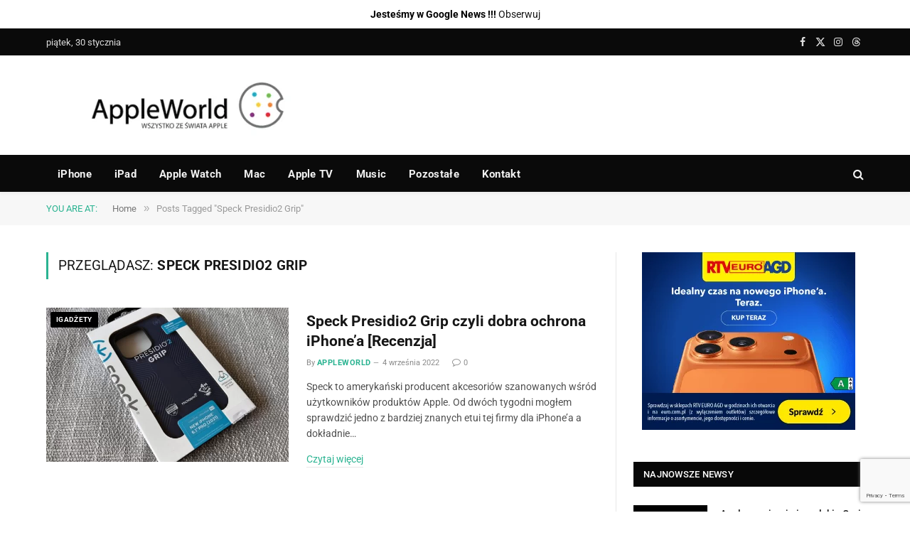

--- FILE ---
content_type: text/html; charset=utf-8
request_url: https://www.google.com/recaptcha/api2/anchor?ar=1&k=6LeSm8gZAAAAAKUb-gu1nKP9VLmloPf_M7-1g475&co=aHR0cHM6Ly9hcHBsZXdvcmxkLnBsOjQ0Mw..&hl=en&v=N67nZn4AqZkNcbeMu4prBgzg&size=invisible&anchor-ms=20000&execute-ms=30000&cb=dv0mbckk2246
body_size: 48869
content:
<!DOCTYPE HTML><html dir="ltr" lang="en"><head><meta http-equiv="Content-Type" content="text/html; charset=UTF-8">
<meta http-equiv="X-UA-Compatible" content="IE=edge">
<title>reCAPTCHA</title>
<style type="text/css">
/* cyrillic-ext */
@font-face {
  font-family: 'Roboto';
  font-style: normal;
  font-weight: 400;
  font-stretch: 100%;
  src: url(//fonts.gstatic.com/s/roboto/v48/KFO7CnqEu92Fr1ME7kSn66aGLdTylUAMa3GUBHMdazTgWw.woff2) format('woff2');
  unicode-range: U+0460-052F, U+1C80-1C8A, U+20B4, U+2DE0-2DFF, U+A640-A69F, U+FE2E-FE2F;
}
/* cyrillic */
@font-face {
  font-family: 'Roboto';
  font-style: normal;
  font-weight: 400;
  font-stretch: 100%;
  src: url(//fonts.gstatic.com/s/roboto/v48/KFO7CnqEu92Fr1ME7kSn66aGLdTylUAMa3iUBHMdazTgWw.woff2) format('woff2');
  unicode-range: U+0301, U+0400-045F, U+0490-0491, U+04B0-04B1, U+2116;
}
/* greek-ext */
@font-face {
  font-family: 'Roboto';
  font-style: normal;
  font-weight: 400;
  font-stretch: 100%;
  src: url(//fonts.gstatic.com/s/roboto/v48/KFO7CnqEu92Fr1ME7kSn66aGLdTylUAMa3CUBHMdazTgWw.woff2) format('woff2');
  unicode-range: U+1F00-1FFF;
}
/* greek */
@font-face {
  font-family: 'Roboto';
  font-style: normal;
  font-weight: 400;
  font-stretch: 100%;
  src: url(//fonts.gstatic.com/s/roboto/v48/KFO7CnqEu92Fr1ME7kSn66aGLdTylUAMa3-UBHMdazTgWw.woff2) format('woff2');
  unicode-range: U+0370-0377, U+037A-037F, U+0384-038A, U+038C, U+038E-03A1, U+03A3-03FF;
}
/* math */
@font-face {
  font-family: 'Roboto';
  font-style: normal;
  font-weight: 400;
  font-stretch: 100%;
  src: url(//fonts.gstatic.com/s/roboto/v48/KFO7CnqEu92Fr1ME7kSn66aGLdTylUAMawCUBHMdazTgWw.woff2) format('woff2');
  unicode-range: U+0302-0303, U+0305, U+0307-0308, U+0310, U+0312, U+0315, U+031A, U+0326-0327, U+032C, U+032F-0330, U+0332-0333, U+0338, U+033A, U+0346, U+034D, U+0391-03A1, U+03A3-03A9, U+03B1-03C9, U+03D1, U+03D5-03D6, U+03F0-03F1, U+03F4-03F5, U+2016-2017, U+2034-2038, U+203C, U+2040, U+2043, U+2047, U+2050, U+2057, U+205F, U+2070-2071, U+2074-208E, U+2090-209C, U+20D0-20DC, U+20E1, U+20E5-20EF, U+2100-2112, U+2114-2115, U+2117-2121, U+2123-214F, U+2190, U+2192, U+2194-21AE, U+21B0-21E5, U+21F1-21F2, U+21F4-2211, U+2213-2214, U+2216-22FF, U+2308-230B, U+2310, U+2319, U+231C-2321, U+2336-237A, U+237C, U+2395, U+239B-23B7, U+23D0, U+23DC-23E1, U+2474-2475, U+25AF, U+25B3, U+25B7, U+25BD, U+25C1, U+25CA, U+25CC, U+25FB, U+266D-266F, U+27C0-27FF, U+2900-2AFF, U+2B0E-2B11, U+2B30-2B4C, U+2BFE, U+3030, U+FF5B, U+FF5D, U+1D400-1D7FF, U+1EE00-1EEFF;
}
/* symbols */
@font-face {
  font-family: 'Roboto';
  font-style: normal;
  font-weight: 400;
  font-stretch: 100%;
  src: url(//fonts.gstatic.com/s/roboto/v48/KFO7CnqEu92Fr1ME7kSn66aGLdTylUAMaxKUBHMdazTgWw.woff2) format('woff2');
  unicode-range: U+0001-000C, U+000E-001F, U+007F-009F, U+20DD-20E0, U+20E2-20E4, U+2150-218F, U+2190, U+2192, U+2194-2199, U+21AF, U+21E6-21F0, U+21F3, U+2218-2219, U+2299, U+22C4-22C6, U+2300-243F, U+2440-244A, U+2460-24FF, U+25A0-27BF, U+2800-28FF, U+2921-2922, U+2981, U+29BF, U+29EB, U+2B00-2BFF, U+4DC0-4DFF, U+FFF9-FFFB, U+10140-1018E, U+10190-1019C, U+101A0, U+101D0-101FD, U+102E0-102FB, U+10E60-10E7E, U+1D2C0-1D2D3, U+1D2E0-1D37F, U+1F000-1F0FF, U+1F100-1F1AD, U+1F1E6-1F1FF, U+1F30D-1F30F, U+1F315, U+1F31C, U+1F31E, U+1F320-1F32C, U+1F336, U+1F378, U+1F37D, U+1F382, U+1F393-1F39F, U+1F3A7-1F3A8, U+1F3AC-1F3AF, U+1F3C2, U+1F3C4-1F3C6, U+1F3CA-1F3CE, U+1F3D4-1F3E0, U+1F3ED, U+1F3F1-1F3F3, U+1F3F5-1F3F7, U+1F408, U+1F415, U+1F41F, U+1F426, U+1F43F, U+1F441-1F442, U+1F444, U+1F446-1F449, U+1F44C-1F44E, U+1F453, U+1F46A, U+1F47D, U+1F4A3, U+1F4B0, U+1F4B3, U+1F4B9, U+1F4BB, U+1F4BF, U+1F4C8-1F4CB, U+1F4D6, U+1F4DA, U+1F4DF, U+1F4E3-1F4E6, U+1F4EA-1F4ED, U+1F4F7, U+1F4F9-1F4FB, U+1F4FD-1F4FE, U+1F503, U+1F507-1F50B, U+1F50D, U+1F512-1F513, U+1F53E-1F54A, U+1F54F-1F5FA, U+1F610, U+1F650-1F67F, U+1F687, U+1F68D, U+1F691, U+1F694, U+1F698, U+1F6AD, U+1F6B2, U+1F6B9-1F6BA, U+1F6BC, U+1F6C6-1F6CF, U+1F6D3-1F6D7, U+1F6E0-1F6EA, U+1F6F0-1F6F3, U+1F6F7-1F6FC, U+1F700-1F7FF, U+1F800-1F80B, U+1F810-1F847, U+1F850-1F859, U+1F860-1F887, U+1F890-1F8AD, U+1F8B0-1F8BB, U+1F8C0-1F8C1, U+1F900-1F90B, U+1F93B, U+1F946, U+1F984, U+1F996, U+1F9E9, U+1FA00-1FA6F, U+1FA70-1FA7C, U+1FA80-1FA89, U+1FA8F-1FAC6, U+1FACE-1FADC, U+1FADF-1FAE9, U+1FAF0-1FAF8, U+1FB00-1FBFF;
}
/* vietnamese */
@font-face {
  font-family: 'Roboto';
  font-style: normal;
  font-weight: 400;
  font-stretch: 100%;
  src: url(//fonts.gstatic.com/s/roboto/v48/KFO7CnqEu92Fr1ME7kSn66aGLdTylUAMa3OUBHMdazTgWw.woff2) format('woff2');
  unicode-range: U+0102-0103, U+0110-0111, U+0128-0129, U+0168-0169, U+01A0-01A1, U+01AF-01B0, U+0300-0301, U+0303-0304, U+0308-0309, U+0323, U+0329, U+1EA0-1EF9, U+20AB;
}
/* latin-ext */
@font-face {
  font-family: 'Roboto';
  font-style: normal;
  font-weight: 400;
  font-stretch: 100%;
  src: url(//fonts.gstatic.com/s/roboto/v48/KFO7CnqEu92Fr1ME7kSn66aGLdTylUAMa3KUBHMdazTgWw.woff2) format('woff2');
  unicode-range: U+0100-02BA, U+02BD-02C5, U+02C7-02CC, U+02CE-02D7, U+02DD-02FF, U+0304, U+0308, U+0329, U+1D00-1DBF, U+1E00-1E9F, U+1EF2-1EFF, U+2020, U+20A0-20AB, U+20AD-20C0, U+2113, U+2C60-2C7F, U+A720-A7FF;
}
/* latin */
@font-face {
  font-family: 'Roboto';
  font-style: normal;
  font-weight: 400;
  font-stretch: 100%;
  src: url(//fonts.gstatic.com/s/roboto/v48/KFO7CnqEu92Fr1ME7kSn66aGLdTylUAMa3yUBHMdazQ.woff2) format('woff2');
  unicode-range: U+0000-00FF, U+0131, U+0152-0153, U+02BB-02BC, U+02C6, U+02DA, U+02DC, U+0304, U+0308, U+0329, U+2000-206F, U+20AC, U+2122, U+2191, U+2193, U+2212, U+2215, U+FEFF, U+FFFD;
}
/* cyrillic-ext */
@font-face {
  font-family: 'Roboto';
  font-style: normal;
  font-weight: 500;
  font-stretch: 100%;
  src: url(//fonts.gstatic.com/s/roboto/v48/KFO7CnqEu92Fr1ME7kSn66aGLdTylUAMa3GUBHMdazTgWw.woff2) format('woff2');
  unicode-range: U+0460-052F, U+1C80-1C8A, U+20B4, U+2DE0-2DFF, U+A640-A69F, U+FE2E-FE2F;
}
/* cyrillic */
@font-face {
  font-family: 'Roboto';
  font-style: normal;
  font-weight: 500;
  font-stretch: 100%;
  src: url(//fonts.gstatic.com/s/roboto/v48/KFO7CnqEu92Fr1ME7kSn66aGLdTylUAMa3iUBHMdazTgWw.woff2) format('woff2');
  unicode-range: U+0301, U+0400-045F, U+0490-0491, U+04B0-04B1, U+2116;
}
/* greek-ext */
@font-face {
  font-family: 'Roboto';
  font-style: normal;
  font-weight: 500;
  font-stretch: 100%;
  src: url(//fonts.gstatic.com/s/roboto/v48/KFO7CnqEu92Fr1ME7kSn66aGLdTylUAMa3CUBHMdazTgWw.woff2) format('woff2');
  unicode-range: U+1F00-1FFF;
}
/* greek */
@font-face {
  font-family: 'Roboto';
  font-style: normal;
  font-weight: 500;
  font-stretch: 100%;
  src: url(//fonts.gstatic.com/s/roboto/v48/KFO7CnqEu92Fr1ME7kSn66aGLdTylUAMa3-UBHMdazTgWw.woff2) format('woff2');
  unicode-range: U+0370-0377, U+037A-037F, U+0384-038A, U+038C, U+038E-03A1, U+03A3-03FF;
}
/* math */
@font-face {
  font-family: 'Roboto';
  font-style: normal;
  font-weight: 500;
  font-stretch: 100%;
  src: url(//fonts.gstatic.com/s/roboto/v48/KFO7CnqEu92Fr1ME7kSn66aGLdTylUAMawCUBHMdazTgWw.woff2) format('woff2');
  unicode-range: U+0302-0303, U+0305, U+0307-0308, U+0310, U+0312, U+0315, U+031A, U+0326-0327, U+032C, U+032F-0330, U+0332-0333, U+0338, U+033A, U+0346, U+034D, U+0391-03A1, U+03A3-03A9, U+03B1-03C9, U+03D1, U+03D5-03D6, U+03F0-03F1, U+03F4-03F5, U+2016-2017, U+2034-2038, U+203C, U+2040, U+2043, U+2047, U+2050, U+2057, U+205F, U+2070-2071, U+2074-208E, U+2090-209C, U+20D0-20DC, U+20E1, U+20E5-20EF, U+2100-2112, U+2114-2115, U+2117-2121, U+2123-214F, U+2190, U+2192, U+2194-21AE, U+21B0-21E5, U+21F1-21F2, U+21F4-2211, U+2213-2214, U+2216-22FF, U+2308-230B, U+2310, U+2319, U+231C-2321, U+2336-237A, U+237C, U+2395, U+239B-23B7, U+23D0, U+23DC-23E1, U+2474-2475, U+25AF, U+25B3, U+25B7, U+25BD, U+25C1, U+25CA, U+25CC, U+25FB, U+266D-266F, U+27C0-27FF, U+2900-2AFF, U+2B0E-2B11, U+2B30-2B4C, U+2BFE, U+3030, U+FF5B, U+FF5D, U+1D400-1D7FF, U+1EE00-1EEFF;
}
/* symbols */
@font-face {
  font-family: 'Roboto';
  font-style: normal;
  font-weight: 500;
  font-stretch: 100%;
  src: url(//fonts.gstatic.com/s/roboto/v48/KFO7CnqEu92Fr1ME7kSn66aGLdTylUAMaxKUBHMdazTgWw.woff2) format('woff2');
  unicode-range: U+0001-000C, U+000E-001F, U+007F-009F, U+20DD-20E0, U+20E2-20E4, U+2150-218F, U+2190, U+2192, U+2194-2199, U+21AF, U+21E6-21F0, U+21F3, U+2218-2219, U+2299, U+22C4-22C6, U+2300-243F, U+2440-244A, U+2460-24FF, U+25A0-27BF, U+2800-28FF, U+2921-2922, U+2981, U+29BF, U+29EB, U+2B00-2BFF, U+4DC0-4DFF, U+FFF9-FFFB, U+10140-1018E, U+10190-1019C, U+101A0, U+101D0-101FD, U+102E0-102FB, U+10E60-10E7E, U+1D2C0-1D2D3, U+1D2E0-1D37F, U+1F000-1F0FF, U+1F100-1F1AD, U+1F1E6-1F1FF, U+1F30D-1F30F, U+1F315, U+1F31C, U+1F31E, U+1F320-1F32C, U+1F336, U+1F378, U+1F37D, U+1F382, U+1F393-1F39F, U+1F3A7-1F3A8, U+1F3AC-1F3AF, U+1F3C2, U+1F3C4-1F3C6, U+1F3CA-1F3CE, U+1F3D4-1F3E0, U+1F3ED, U+1F3F1-1F3F3, U+1F3F5-1F3F7, U+1F408, U+1F415, U+1F41F, U+1F426, U+1F43F, U+1F441-1F442, U+1F444, U+1F446-1F449, U+1F44C-1F44E, U+1F453, U+1F46A, U+1F47D, U+1F4A3, U+1F4B0, U+1F4B3, U+1F4B9, U+1F4BB, U+1F4BF, U+1F4C8-1F4CB, U+1F4D6, U+1F4DA, U+1F4DF, U+1F4E3-1F4E6, U+1F4EA-1F4ED, U+1F4F7, U+1F4F9-1F4FB, U+1F4FD-1F4FE, U+1F503, U+1F507-1F50B, U+1F50D, U+1F512-1F513, U+1F53E-1F54A, U+1F54F-1F5FA, U+1F610, U+1F650-1F67F, U+1F687, U+1F68D, U+1F691, U+1F694, U+1F698, U+1F6AD, U+1F6B2, U+1F6B9-1F6BA, U+1F6BC, U+1F6C6-1F6CF, U+1F6D3-1F6D7, U+1F6E0-1F6EA, U+1F6F0-1F6F3, U+1F6F7-1F6FC, U+1F700-1F7FF, U+1F800-1F80B, U+1F810-1F847, U+1F850-1F859, U+1F860-1F887, U+1F890-1F8AD, U+1F8B0-1F8BB, U+1F8C0-1F8C1, U+1F900-1F90B, U+1F93B, U+1F946, U+1F984, U+1F996, U+1F9E9, U+1FA00-1FA6F, U+1FA70-1FA7C, U+1FA80-1FA89, U+1FA8F-1FAC6, U+1FACE-1FADC, U+1FADF-1FAE9, U+1FAF0-1FAF8, U+1FB00-1FBFF;
}
/* vietnamese */
@font-face {
  font-family: 'Roboto';
  font-style: normal;
  font-weight: 500;
  font-stretch: 100%;
  src: url(//fonts.gstatic.com/s/roboto/v48/KFO7CnqEu92Fr1ME7kSn66aGLdTylUAMa3OUBHMdazTgWw.woff2) format('woff2');
  unicode-range: U+0102-0103, U+0110-0111, U+0128-0129, U+0168-0169, U+01A0-01A1, U+01AF-01B0, U+0300-0301, U+0303-0304, U+0308-0309, U+0323, U+0329, U+1EA0-1EF9, U+20AB;
}
/* latin-ext */
@font-face {
  font-family: 'Roboto';
  font-style: normal;
  font-weight: 500;
  font-stretch: 100%;
  src: url(//fonts.gstatic.com/s/roboto/v48/KFO7CnqEu92Fr1ME7kSn66aGLdTylUAMa3KUBHMdazTgWw.woff2) format('woff2');
  unicode-range: U+0100-02BA, U+02BD-02C5, U+02C7-02CC, U+02CE-02D7, U+02DD-02FF, U+0304, U+0308, U+0329, U+1D00-1DBF, U+1E00-1E9F, U+1EF2-1EFF, U+2020, U+20A0-20AB, U+20AD-20C0, U+2113, U+2C60-2C7F, U+A720-A7FF;
}
/* latin */
@font-face {
  font-family: 'Roboto';
  font-style: normal;
  font-weight: 500;
  font-stretch: 100%;
  src: url(//fonts.gstatic.com/s/roboto/v48/KFO7CnqEu92Fr1ME7kSn66aGLdTylUAMa3yUBHMdazQ.woff2) format('woff2');
  unicode-range: U+0000-00FF, U+0131, U+0152-0153, U+02BB-02BC, U+02C6, U+02DA, U+02DC, U+0304, U+0308, U+0329, U+2000-206F, U+20AC, U+2122, U+2191, U+2193, U+2212, U+2215, U+FEFF, U+FFFD;
}
/* cyrillic-ext */
@font-face {
  font-family: 'Roboto';
  font-style: normal;
  font-weight: 900;
  font-stretch: 100%;
  src: url(//fonts.gstatic.com/s/roboto/v48/KFO7CnqEu92Fr1ME7kSn66aGLdTylUAMa3GUBHMdazTgWw.woff2) format('woff2');
  unicode-range: U+0460-052F, U+1C80-1C8A, U+20B4, U+2DE0-2DFF, U+A640-A69F, U+FE2E-FE2F;
}
/* cyrillic */
@font-face {
  font-family: 'Roboto';
  font-style: normal;
  font-weight: 900;
  font-stretch: 100%;
  src: url(//fonts.gstatic.com/s/roboto/v48/KFO7CnqEu92Fr1ME7kSn66aGLdTylUAMa3iUBHMdazTgWw.woff2) format('woff2');
  unicode-range: U+0301, U+0400-045F, U+0490-0491, U+04B0-04B1, U+2116;
}
/* greek-ext */
@font-face {
  font-family: 'Roboto';
  font-style: normal;
  font-weight: 900;
  font-stretch: 100%;
  src: url(//fonts.gstatic.com/s/roboto/v48/KFO7CnqEu92Fr1ME7kSn66aGLdTylUAMa3CUBHMdazTgWw.woff2) format('woff2');
  unicode-range: U+1F00-1FFF;
}
/* greek */
@font-face {
  font-family: 'Roboto';
  font-style: normal;
  font-weight: 900;
  font-stretch: 100%;
  src: url(//fonts.gstatic.com/s/roboto/v48/KFO7CnqEu92Fr1ME7kSn66aGLdTylUAMa3-UBHMdazTgWw.woff2) format('woff2');
  unicode-range: U+0370-0377, U+037A-037F, U+0384-038A, U+038C, U+038E-03A1, U+03A3-03FF;
}
/* math */
@font-face {
  font-family: 'Roboto';
  font-style: normal;
  font-weight: 900;
  font-stretch: 100%;
  src: url(//fonts.gstatic.com/s/roboto/v48/KFO7CnqEu92Fr1ME7kSn66aGLdTylUAMawCUBHMdazTgWw.woff2) format('woff2');
  unicode-range: U+0302-0303, U+0305, U+0307-0308, U+0310, U+0312, U+0315, U+031A, U+0326-0327, U+032C, U+032F-0330, U+0332-0333, U+0338, U+033A, U+0346, U+034D, U+0391-03A1, U+03A3-03A9, U+03B1-03C9, U+03D1, U+03D5-03D6, U+03F0-03F1, U+03F4-03F5, U+2016-2017, U+2034-2038, U+203C, U+2040, U+2043, U+2047, U+2050, U+2057, U+205F, U+2070-2071, U+2074-208E, U+2090-209C, U+20D0-20DC, U+20E1, U+20E5-20EF, U+2100-2112, U+2114-2115, U+2117-2121, U+2123-214F, U+2190, U+2192, U+2194-21AE, U+21B0-21E5, U+21F1-21F2, U+21F4-2211, U+2213-2214, U+2216-22FF, U+2308-230B, U+2310, U+2319, U+231C-2321, U+2336-237A, U+237C, U+2395, U+239B-23B7, U+23D0, U+23DC-23E1, U+2474-2475, U+25AF, U+25B3, U+25B7, U+25BD, U+25C1, U+25CA, U+25CC, U+25FB, U+266D-266F, U+27C0-27FF, U+2900-2AFF, U+2B0E-2B11, U+2B30-2B4C, U+2BFE, U+3030, U+FF5B, U+FF5D, U+1D400-1D7FF, U+1EE00-1EEFF;
}
/* symbols */
@font-face {
  font-family: 'Roboto';
  font-style: normal;
  font-weight: 900;
  font-stretch: 100%;
  src: url(//fonts.gstatic.com/s/roboto/v48/KFO7CnqEu92Fr1ME7kSn66aGLdTylUAMaxKUBHMdazTgWw.woff2) format('woff2');
  unicode-range: U+0001-000C, U+000E-001F, U+007F-009F, U+20DD-20E0, U+20E2-20E4, U+2150-218F, U+2190, U+2192, U+2194-2199, U+21AF, U+21E6-21F0, U+21F3, U+2218-2219, U+2299, U+22C4-22C6, U+2300-243F, U+2440-244A, U+2460-24FF, U+25A0-27BF, U+2800-28FF, U+2921-2922, U+2981, U+29BF, U+29EB, U+2B00-2BFF, U+4DC0-4DFF, U+FFF9-FFFB, U+10140-1018E, U+10190-1019C, U+101A0, U+101D0-101FD, U+102E0-102FB, U+10E60-10E7E, U+1D2C0-1D2D3, U+1D2E0-1D37F, U+1F000-1F0FF, U+1F100-1F1AD, U+1F1E6-1F1FF, U+1F30D-1F30F, U+1F315, U+1F31C, U+1F31E, U+1F320-1F32C, U+1F336, U+1F378, U+1F37D, U+1F382, U+1F393-1F39F, U+1F3A7-1F3A8, U+1F3AC-1F3AF, U+1F3C2, U+1F3C4-1F3C6, U+1F3CA-1F3CE, U+1F3D4-1F3E0, U+1F3ED, U+1F3F1-1F3F3, U+1F3F5-1F3F7, U+1F408, U+1F415, U+1F41F, U+1F426, U+1F43F, U+1F441-1F442, U+1F444, U+1F446-1F449, U+1F44C-1F44E, U+1F453, U+1F46A, U+1F47D, U+1F4A3, U+1F4B0, U+1F4B3, U+1F4B9, U+1F4BB, U+1F4BF, U+1F4C8-1F4CB, U+1F4D6, U+1F4DA, U+1F4DF, U+1F4E3-1F4E6, U+1F4EA-1F4ED, U+1F4F7, U+1F4F9-1F4FB, U+1F4FD-1F4FE, U+1F503, U+1F507-1F50B, U+1F50D, U+1F512-1F513, U+1F53E-1F54A, U+1F54F-1F5FA, U+1F610, U+1F650-1F67F, U+1F687, U+1F68D, U+1F691, U+1F694, U+1F698, U+1F6AD, U+1F6B2, U+1F6B9-1F6BA, U+1F6BC, U+1F6C6-1F6CF, U+1F6D3-1F6D7, U+1F6E0-1F6EA, U+1F6F0-1F6F3, U+1F6F7-1F6FC, U+1F700-1F7FF, U+1F800-1F80B, U+1F810-1F847, U+1F850-1F859, U+1F860-1F887, U+1F890-1F8AD, U+1F8B0-1F8BB, U+1F8C0-1F8C1, U+1F900-1F90B, U+1F93B, U+1F946, U+1F984, U+1F996, U+1F9E9, U+1FA00-1FA6F, U+1FA70-1FA7C, U+1FA80-1FA89, U+1FA8F-1FAC6, U+1FACE-1FADC, U+1FADF-1FAE9, U+1FAF0-1FAF8, U+1FB00-1FBFF;
}
/* vietnamese */
@font-face {
  font-family: 'Roboto';
  font-style: normal;
  font-weight: 900;
  font-stretch: 100%;
  src: url(//fonts.gstatic.com/s/roboto/v48/KFO7CnqEu92Fr1ME7kSn66aGLdTylUAMa3OUBHMdazTgWw.woff2) format('woff2');
  unicode-range: U+0102-0103, U+0110-0111, U+0128-0129, U+0168-0169, U+01A0-01A1, U+01AF-01B0, U+0300-0301, U+0303-0304, U+0308-0309, U+0323, U+0329, U+1EA0-1EF9, U+20AB;
}
/* latin-ext */
@font-face {
  font-family: 'Roboto';
  font-style: normal;
  font-weight: 900;
  font-stretch: 100%;
  src: url(//fonts.gstatic.com/s/roboto/v48/KFO7CnqEu92Fr1ME7kSn66aGLdTylUAMa3KUBHMdazTgWw.woff2) format('woff2');
  unicode-range: U+0100-02BA, U+02BD-02C5, U+02C7-02CC, U+02CE-02D7, U+02DD-02FF, U+0304, U+0308, U+0329, U+1D00-1DBF, U+1E00-1E9F, U+1EF2-1EFF, U+2020, U+20A0-20AB, U+20AD-20C0, U+2113, U+2C60-2C7F, U+A720-A7FF;
}
/* latin */
@font-face {
  font-family: 'Roboto';
  font-style: normal;
  font-weight: 900;
  font-stretch: 100%;
  src: url(//fonts.gstatic.com/s/roboto/v48/KFO7CnqEu92Fr1ME7kSn66aGLdTylUAMa3yUBHMdazQ.woff2) format('woff2');
  unicode-range: U+0000-00FF, U+0131, U+0152-0153, U+02BB-02BC, U+02C6, U+02DA, U+02DC, U+0304, U+0308, U+0329, U+2000-206F, U+20AC, U+2122, U+2191, U+2193, U+2212, U+2215, U+FEFF, U+FFFD;
}

</style>
<link rel="stylesheet" type="text/css" href="https://www.gstatic.com/recaptcha/releases/N67nZn4AqZkNcbeMu4prBgzg/styles__ltr.css">
<script nonce="l-I3RvnMMbIK4JHD5TlGeA" type="text/javascript">window['__recaptcha_api'] = 'https://www.google.com/recaptcha/api2/';</script>
<script type="text/javascript" src="https://www.gstatic.com/recaptcha/releases/N67nZn4AqZkNcbeMu4prBgzg/recaptcha__en.js" nonce="l-I3RvnMMbIK4JHD5TlGeA">
      
    </script></head>
<body><div id="rc-anchor-alert" class="rc-anchor-alert"></div>
<input type="hidden" id="recaptcha-token" value="[base64]">
<script type="text/javascript" nonce="l-I3RvnMMbIK4JHD5TlGeA">
      recaptcha.anchor.Main.init("[\x22ainput\x22,[\x22bgdata\x22,\x22\x22,\[base64]/[base64]/[base64]/[base64]/[base64]/UltsKytdPUU6KEU8MjA0OD9SW2wrK109RT4+NnwxOTI6KChFJjY0NTEyKT09NTUyOTYmJk0rMTxjLmxlbmd0aCYmKGMuY2hhckNvZGVBdChNKzEpJjY0NTEyKT09NTYzMjA/[base64]/[base64]/[base64]/[base64]/[base64]/[base64]/[base64]\x22,\[base64]\\u003d\\u003d\x22,\x22UQbCq8K+VHnDp1huYcKLU8Kjw4UEw456IDF3wqFlw689fsOCD8KpwrR4CsO9w4nCjMK9LS1kw75lw4nDhDN3w5nDi8K0HQvDkMKGw441B8OtHMK2wo3DlcOeJcOYVSxuwpQoLsO1VMKqw5rDqwR9wohlGyZJwoXDvcKHIsOKwqYYw5TDkMOZwp/CixpmL8KgZsOVPhHDmUvCrsOAwofDicKlwr7DssOmGH5KwqRnRBVEWsOpQRzChcO1aMK+UsKLw5nCkHLDiQ0YwoZ0w7lSwrzDuVd4DsOeworDoUtIw41jAMK6wojCtMOgw6Z0KsKmNCdUwrvDqcKWZ8K/[base64]/KyFYRcK8SBbDkcORw6/Ct8K9wozDksOVwpTCqyvCnsOUPjLCrQA9BkdMwrHDlcOUE8KsGMKhEVvDsMKCw6olWMKuBnVrWcKGdcKnQCPCl3DDjsOIwrHDncO9WcOKwp7DvMKQw6DDh0I4w5Ydw7YqLW44QgRZwrXDsX7CgHLCiDbDvD/DkWfDrCXDkcO6w4IPJ2LCgWJABsOmwpcUwpzDqcK/wpsvw7sbFMOCIcKCwrBHGsKQwoXCg8Kpw6Ntw59qw7k3wrJRFMO+wqZUHw/Ch0c9w4LDgBzCisOPwrEqGFbCmCZOwp1ewqMfA8O1cMOswo8fw4Zew45+wp5CcEzDtCbCpQvDvFVCw4/[base64]/NMK8w7UMwpRjQgYBb8KUw5ozbcOmw5HDv8OMw7UyBivCt8O0HsOzwqzDuE3DhDoAwqskwrRhwo4hJ8OtQ8Kiw7oZan/Dp0rCj2rClcOXVSdubBsDw7vDkVN6IcKzwo5EwrY7wpHDjk/DlMOiM8KKdMKbO8OQwqgJwpgJUU8GPEtRwoEYw4clw6M3STXDkcKmScONw4hSwrHCrcKlw6PCvkhUwqzCpcKtOMKkwr/[base64]/[base64]/KwEmwrbCqkgbI8OkwpjDoMKzwrxJw4fCtRhFBRhjIsKWEsOEw7k0wrptbMK4R39JwqzCj0fDpk3ClMKvw4/[base64]/CnSbCssKWesOlWMK+C8OGb8KCAcKFEQl9QlHClcKjCcOtwpwPNQclA8Ouw7tdIsOsZsOsEcK+w4vDu8O0wpFxSMOKEQfCpj3DvkTCt2PCpGwZwo4QZXUAV8KEwrvDp2TChTcIw4/Cj0zDnMOweMOGwoAuw5zDhsKewqs2wpXCl8K/w4pVw5h1w5XDkMOCwpzCmxbDo0nDmcO8SWfCmcKbFcKzwrTCoEzCksK2w6JVLMK7wrQ8UMOfacK1wqAuAcK2wrDDvcOQUh7CplHDlHwKwocleXdMBjTDuVnCvcOeOA1kw6cpwrl0w57DjsK8w7okCMKqw6VfwoI1wo/CuSnDo3vCmsKmw5vDmnXCuMOowrvCiQ/CvMOHZ8K2FQDCswnCo3LDgsO3B3Zvwr7DscOZw4hMehxowrXDmUHDh8K/QzLCksOIw47Ck8K+wo3CrMKOwpkwwpXCjmvClgfCo3bDjsKMHTzDt8KOAsOYT8O4OHdlw7DCgmvDpiE3w6DCt8O+wrZxPcKOMAZJLsKKw4s+w6jCkMO/DMKpVDBDwo3Dnk/DkE4YBDfDtsOGwrhcw7J5wpnCuV/[base64]/aBV4wpHCtsO/wq3DuA19Z2p3a8KOwrvDqDZww5Y1cMOQwoVAQ8KHw7fDknpuwqcBwrBfwoQ5w5XChHrCjMO+LhvCp2bDrcOvPnzCjsKIYTXCusOkX3oowovDq1/DmcO/C8KEZ0HDp8KBw63DvsOGwpnDplFGUXhiHsKqFhMKwpknfMKbwptfditAw7vCokI/DWMqw6nDiMOaQcOMw51Iw4JGw5wwwr/DkF43OHBzKi5SKl/CpcOLaygPBXjDsWnDvjfDq8O5Fm1GGmQJacOEw5zDpF8OMCQBwpHCpcOoY8Kqw5saZMK4YQceZGLDucKvV2rDkCU6bMKiw5PDgMOzPsOYWsO+LyPDhMOgwrXDoh7Dm2JbasKtw7vDssOXw5t+w4gaw7nCn3/DlRBRGMOJwqHCucKZMSxTXcKcw4UKwobDlFbCkcKnaWE8w7Imw7NAaMKDQCARZ8KgecOyw6fChz9wwrQewoXDgGM/wqAPw6LCpcKdecKSwqLDtnc5w7NYOTYEw7DDqcK/w7nCjsK8WQbDmm/[base64]/YnHCgMOlNsO7Q1DDmsOHJjDDkDLCqcK9JsKzPG/Dq8KZfTMtcHQjT8OGID05w6dKaMK8w6Fcw7fCrX4Xw67CmcKPw4fDrMKsLsKFMgo4JFAJSCbDqsOHOUsSLsKrb3zCjMKBw7LCrEgUw77Dk8OSRCEewp41H8KwW8K3bjLCh8Kawo4vOl7Dg8OFFcKTw4wnwpXDvErCiyPDnF5Zw78Ew7/[base64]/AiJ8w5g4BEQ7worDvcOJDxHCsMO7KsOOw5QKwqsDBsOkwojDicKRHcOlIALDucKTOC9Df0PCu3QNw7IHwr/[base64]/FUbCncOuesOqw4fCqsOfwrkRAC7Dh8O3w4TDhsKEUcOnJHTCnS5Dw4M8wovCqsKPwq/CksKzc8Ogw45wwqAnwqbCvMO0Y1llfFAGwpNOwqdewrbCo8OGwo7Cki7DvzPDj8OIJlzDiMKkc8KWYMKgZ8OlV2HCpsOowrQTwqLCmnFREQrCocKow4d3VcKwbUXChSrDqH4Bwox7SCZOwoQyfcOuHn/DtCvCs8O/w6lfwrAUw5fCp3/DmsK+wptew7VKwqJpw7osAD7DgcK4wpp1WMKmBcKmw5oFTkcrPzA7XMKEw7E/w63DoXgowoDDkUAdXMK8HsKjbcOeR8Kyw65yGMO/[base64]/wpnDtMKyw7EYCMOpTcOSw7LCrMKvwq93woPDosKEO8Ohwr3Dq1jDgncXJMKdNzXCsibDin4LHXvDvsK2w7YMw4gQfMOiYxXClsOVw5/DlMOIQ2bDicKNwppTwpBuD2tpGMO4fydLwpXCiMOZYDMeRlNHKcKUS8O7FlfDtwQte8OhC8KhRAYJw6bDocK3V8O2w7hSenjDrTtVTUTCu8Otw4HDrj/DgTrDvkDChcOsFRVVfcKNU39kwrEFwrHCmcOvOcOZFsK7PC16wqzCviYQHcOJw7/Dh8KgdcKMw5zDocKKTGshe8O6HMO2w7TCn1rDqcOyU3PCscK9FCDDhsOceSM9wpxDwrYhwpbComPDtMOnw6ETecOLSsOAPsKXcsOwQsODbsKaCcKrwpg6wq1lw4Y8w5FJBMKef13ClcK9ZDULTBExMsOwYsKtQcKKwq9KBELCjG/DsHfChcO6w71URgnDvsKHwqnCv8OQwo3Cq8KOw7FvBcOAHRQXw4rCpsOoalbCg3k6NsKYeHfCpcKKw5NWSsKHwr9YwoPDgcKoD0srw4LDp8O6GFhowonDkl/[base64]/DhH3CqGHClcO3w7fDgsKOYH9Dwqk2wqHDgVTCjsKNwpbDqTBiDV/DoMOmZSMfGcOffDoQw5vDvCfDj8OaNlPCjMK/CcKMw6zDicOEw43Ci8Ojw6nCgk0fw7gDLcOyw6kEwrd+wrLCuwbDi8O8byDCscKRQ3rDncOsXXdmNsO6YsKBwqjCksOLw5vDlVoSBVzDhcKgwrNCwrPDvUHCn8KWw4fDoMO9woEdw5TDh8KeZw3DliJeITXDtHcCw6RpNlXDtS7CicKoby/DmcOawpMVH317GcKPA8Kvw7/Dr8KvwqzCo1srcmnCkcOWKcKjwqlDeVbDn8KewrnDnwQxfDjDvcOERcOcwp3DiTdDwrRZwojCrcOscsOBw5LCh13CjzABw6zCmhFOwpfDncKAwrXCkcKsX8OVwoHDmVHCrk/CmWB6w5vDm1XCsMKUB2cMRsOew4XDmyR7Bh/Dh8ODP8KUwr3DnxvDvsO2BsOFAGIXWMOYTsOOcSgxHsOzL8KUwoTCicKCwpTDg1BFw71qw77DtsOXOsK/ccKBCcOiA8K5W8KPw7XCoHvDk0PCty1oIsOVwp7Dg8OewqrDqcKQdMOcw5nDl14/bBrCuCPDmT9RGsKQw7LDtSnCuHAWS8Otw7pmw6A1B3jDtXAOQ8KEwrPDn8Ogw54aZsKcAMKDw4N6woM6wrDDvMKZwp8lYk3CmcKMw4UUwpEyC8O5dsKRw5PDoEsHV8OBQ8KGw6HDm8OTaH9qw6vDoT/Dvg3CuVxkFmMsCRTDo8OVAxYvwqHCqE/Cq3nCtMO8wqLDl8KzVR/[base64]/DuDvDq8KWD33Dqxh3wrfClcKSw6hKw7xHfcOAehxtJGpkD8K+McKJwp1gXh3CnsOYVCzCv8OJwqrCrsK6w68kS8K9DMODVsOzS0o/woQYSy7DscKhw54lwoY5Y1AUwrjDvU/[base64]/Ck1pkw6c+wo/CjycqFF0mAHDCrMOHU8KdeC4jw7xIb8Ovwq4KVcKxw7wZw6TDlXUgX8KdCFh3OMOkRDvChTTCu8OOdBDDrCs+wpd+fi0Dw6PDihTCvnBuDkIow7HDlilkwot9wpNZw4d7BcKWw5vDs2bDkMKPw4fDicOPw5VJLsO1wpwEw5g0wqEtc8KHI8Ofw4TDv8KAw6/DmUzCjcO7wpnDicKjw716XmUMwrvCrWHDp8KgVHJWZ8OTfVR5w4rDpMOlw57DnTRdwoYJw512wpPDucKgA34ow5/Di8OCWsO+w5QQAA/DvsKzNnM1w5RQeMK8wrzDg2XCrEjCnMO7BlHDgMOCw6fCvsOSSnfCt8Oow7gAQGTCiMKhwph+wpTCjRNfcXrDuCDCs8KIKCbCjcOZK1tBYcOtdsOceMKcw48swq/CuzYve8K4N8OxXMKdJcO5Aj7CrUXCv2vDpsKOPMOMOsK3w75nUcKNc8Osw68KwqoDLgg7Y8O5dxTDj8KQwoHDpsOUw4LCtcOzJcKoPcOMfMOhF8OMw4p8wqTCmi/CnWdxP1TCrsKIeE7DpzRaYWHDjXYewooPKMKMUUzChnBqwqYKwqPClR/DvcOHw4p7w7gNw4ccdRLDgsOOw4dtAV5lwrLChBrCnMOjAsOFfMO9wpzCqVRQQxZBVhPCkxzDsibDt0XDnlQsRyo3asKdARfDmWXCmWHCo8KdwobDlcKiIcKlw6VLOsOsHcKGwqPChG7DlDBBM8ObwqMkOiZqGXFWNcOCTnLDr8Ocw5k9w6oJwrpeLSzDhD/[base64]/DqsOKB3hrw47DrsOKw4jDlsOqw51kw73DnMK1w6zDmsODD2F1w5tfBsOQwo7DnQ7DpsKlwrI/[base64]/Bg9HNcO/[base64]/[base64]/DpArDuHTDucK/VcO/Iwsvw4IzBmnCscKPHcK1w4UIwqEnw5kUw6XDlcKjw5TDnDkMc1PCnMOtw6PDqcO1w7jCtzJ5wrhvw7PDiXzCncOzd8KRwp3DocKwA8O1dVRuD8KowpjCjRXDtsO7G8KVw7FHw5QmwqjDqsKywr/DjiXDgcKZJMKVw6jDuMKwMcK3w54Ew5oRw5RAHsKAwqpKwpxlTmjCvB3DnsO0aMO7w6DDgnbCujBze1rDm8OEw4fCvMOWwqzCj8KNwrbDigLDm2knw5ITw6nDq8KLw6TDo8OYwrzCmVPDucODNEheYTADw4DDkh/DtcKYd8OVP8Ojw6PCsMOoLcKJw53Ch3TDocOYScOEGRDDonEvwrhVwodcFMK3worDok8AwptNPwhAwqPCjETCjMKfA8OVw4LDszckdSPDnRtMQEjCsg5RwqF/U8KawrxJc8Kdwpo1wr4wB8KJBsKow7rCpsOXwpUPE0zDjkbCpkYiQgMow4AXw5TCiMKaw7gQeMORw4rCgjXCjy3DkEjCnMKtwrJvw5fDnsOYdMOCZ8K3wrsmwq41ABXDrcOiwobCiMKQDFnDp8Kgw6rDizQUw41Bw5smw4JzIitQw7/Dh8OSXQxrwpxmZSsDLMKza8KowqEebjDDuMO6ZCfCjFgdcMOYZlnDisOlCMOuCxt0cBXDksKIQXsewqrCvA/CjMOCLQPCvMKaDm1Jw6xcwpFGwqoLw55yecOiM0rDpsKYJ8KeDmtew47DngjCksO7w4JYw4hZIsOww61mw4NRwr/CpMOJwqEpI0Bww7LDhsK+f8KQZAfCkih6wp3CoMKzwqo/PQNrw7HDkMOobzx3wrbDqMKFUcO1w6jDsmZ9Z2fCh8OWfcKUw6bDoWLCpMOxwqPCm8OgG1tzSsKMwpM4wofCmMKowrrCujXDl8KOw646dcOSwoNeAcK/wrFFLsKILcKhwoVdCMKWZMOFwrDCmiYmwq1Kw55ywrBdBMOkw5NHw7g6w6BJwr/Ck8OQwqJBNnbDhsKSw6YWS8Kxw6YiwpUlw6jCkGfDmHoqw5HCkMOYw4Ruwqg/A8KbGsKhw5PCsFXCigPDsy/Do8K5X8OxSMKYOMK1KcO/w5NOw7fClsKkw7PCgMOFw57DscOYfQYqw7pXfMO3RBXDtsKqb3nDhHoxeMOkFsK6XsKgw4Ndw6hVw4d4w5hTGVBbKGjCsnFUw4DDvcKaRHPDk1nDg8OJw4xdwpvDh3TDlMOTCsOGPx4PGcOIS8KuOxrDhGHDpHhqa8KMw5LDl8KIwrDDhT/[base64]/Dv2RKwp/CpcKlwpjDmMKQw7HCr8OKw5IIwrfDuhTCp8O0F8OdwoliwosAw5tTKMOhZ3fDpipYw4rCgsOMa3/DvABzwpkIBMOfw6fDgwnCicK6aDzDiMKRcVvDisOIEgrCjT3DiGwISMKLwqYCw63DiAjCj8OuwqbCvsKoN8Oew7FKwpLDq8KOwrpew6DCjsKDecOFw5Y8csOOWw5Vw5PCmMKDwqENNFHCoETCjwo7YSxSw7LCvsO+wq/ClsK3ScKtw6DDlFISb8K7wpFKwpPCmMKSDE3CrsKVw5rCljEZw4vCmhZBwoEbD8Kfw4obGMO5csKcAMOSAsOywpzDuDPCvcK0WX4/YUfDqMKcRMKDNlw9ZTxVw4pcwoREWMOmwpgbRxVVP8OzXcO4w6nDuCfCvsO0wqbCqS/CoyzDuMKzAMOxw4ZjAcKHG8KSaRLDrcOswoTDpG99wqfDksKbeQ3DocKewqrCvxXDtcKGTkcXwpxsCMOZw5Y6w7/CuBrDjDRPW8ORw5l8B8KAPFPClBRlw5HCi8OFPcKlwq/CknrDh8ORK2nCmSfDrMKkIcKfT8K6wpzCpcO8fMOiwrXCgcOyw5vDhB/[base64]/DtibCpH/DiWnDkBwSw5xGEhjCoXHDpcKawodVURzDvMKwZDoZwr/DvcKmw63Dvgpta8Kcwox3w7YbFcOkAcO5YMKxwrc9OsKdAMKBa8OUwpzCksKdYRMUUhh4KglQw6Rkwr7DtsKFScO9EiTDqMKXe0YcVMOxF8OIw5PCgsKAbFpSw43CqgPDq0jCucOswqjDjBkBw4kkKBzCuTDDnsOIwop3LzAACATCgXfCjxzCmsKjccKxwprCgx9/wq7CjcKiEsONM8O0wqJ4OsONRWspOsO5wpxjM3xsWsKkwoAKB0oUw5/DoGFBw4/DmcKNEcKIdn/Dv2cLaGXDrBFSIMOnI8KAccO4w63DmsOBNA17BcK2fiTDm8KHwrFtZggVT8O3NQZ0wrPDisK9b8KCOsKiw7LCmMOCN8KyY8KUw7vCgcO5wpd2w7fCpzIBNgN7QcKKQ8KAZnbDpcOfw6FbKQMUw6fCq8K5esKzKDLCscObcHFewrsZE8KhAMKIw5gJw6k/c8Olw6RuwoAjwojDtsOSDA9bKsOfaxDCil/[base64]/Xk/[base64]/Dn3rDnSA0w79ZKMOwwp5Vw6rClU9zw5HDp8KfwqR8OcKOwpvCv1XDvsK9w5RlKhNWwpHCpcOlwrvCtBYOeXlJLmXCqcOrwpzCnMKgw4BnwqcOwpnDhcO5w7ALTAXCqj7Di19QS3bDlsKrIcKSOWdbw4bCnW8SVQrCuMKSwrg2T8KqcigvYE5Ww6w/wr3CpcOowrPDmicIw5HCosOGw6/CnAkEcgd8wrPDi09ZwoEGFcKyfMOvWEspw7bDm8OLTxhjOgnCqcOGQQXCs8OHVQJEfCUKw6NBNnnCt8KpbcKiwpB+w6LDs8K6YFLCikpUTnx/DMKnw4rDkWHCrMOpw40gSWkxwplPIsKUbMOXwq1QXxQ0Q8KZwqYHOXtwFQLDphfDm8OOZsKSw7I1wqM7S8Odwp8+d8OIwoNdARbDksKZfsOpw5/DqMOkwq7CgmXDpMO0wox/GcOZC8OWbgfDnD/[base64]/OiXDplEFd2HCrwouw7AdbFZMDMK+wp/Du8OewozCjkDDk1bColN/RMOBWMKxwpxSPz3CpVNHw59RwoPCrmZLwqTCjXHDjnIcYgPDpCLDnRZEw4BrRcKeLMKQAUnDusOxwrPCtsKuwofDjcO4KcK0asOZwqx8wr3DicKYw4g7wpjDrsKLJifCrAsbw4vDlSjCn13CisKNwpMuwrTCpG3ClQt2A8OFw5/Co8O6PyvCkcOfwr4ww5bCsT3CncO4ecOWwqrDkMKMwqshAMOofcOWw6XDhj3Ct8K4woPCilbDgxgMccOqZcK1XsO7w7ALwqzCuA8DFcOOw6XDukgsN8O4wo/Du8OyD8Kxw6PDhsOow7N2NXV3wp4RLsOqw5/DuCRtwqzDrkbDri/DuMKUwp5MZcKnw4J/LD4Yw7PDkHs9SHsrAMOUG8OXKRLCkFPCkE0JPhgUw5bCgFcXDcKzEcK1WxHDiWNOM8KKw6UfTsOhwrBZVMKqwonCkmkKAgtoHhYnMMKqw5HDisKJa8Kzw49Ow6nCshjCnAAXw7/[base64]/w7zDvmR6eyZjNcO2QlnCk8OQdlhUw5TCk8KLw7JJPxPChiXChMKrIMOZNDfCtzwdw6MmMiLDrMO2bcOOFmB4O8KETX4Owo4qw5HDgcOdawnDvGxUw6XDqcKQwoAGwrTDu8OlwqTDv2DDrCNQwo/CgMO5wp4BPmdrwqFlw4ggw7vCgXdaVAHClD3DnBtwIQkqKsOrGHQPwoVIUARkSzLDn1MpwrXDisKawoQIFgnDtWcnwqYAw4bDtXhKbsKdcmhkwrZ0EcOqw5IJw5XCgVohworDgMO5OALDlzTDuH5Kwo4/KMKuwpwcwoXCkcOjw4vCgBBfZcKCfcOYLTfCujTDu8KtwoRAWsO3w5dgFsOuw6ccw7tffMKtWkDClXPDrcK5EC9Mw7UNGCDDhiJrwp/CoMO6TcKPYsO1IcKcwpLCusODwplCw7ZxXTHDv0x9EGZCw6drdMKhwplVwpzDjRgfEcOQJiNOX8OewpXDkSNTwrNyLFfDpxfClxTDsGfDvcKJfcKkwq8/TBtnw4Naw5N3woZVcVfCosO/Qw/Dk2EcCsKNw4TCjThCFivDmTvCmMKXwqY9wqkzIS1fYsKTwoZpw5psw55rbAUZEsOSwrhIw6nDo8OeNsO2Yl57VsOdPBI8fT7DlcKOCMOFB8Oma8KYwr/Ck8Oww7lFw41nwqfDlWxZXx1nwpzDscO8w6tsw7xwVGIUwozDvkPDkMKxekDCnMKowrLDvn7DqCPDt8KvdcOJXsOWH8Oxw6Byw5VcKh/[base64]/Dn2DCvHzDp8KDDjnCgMODwqA5IkUcNnTDkC7CtMKmJB1Lw7BSGg7DjcKGwpUBw7NgIsKOwpEqw4/DhsOsw78BKwB4VzHDk8KgCRjCs8Kiw67CvMODw5AafsORfHQYWl/Dg8OZwp8gL3HClMOgwol4QAR/w5UWE1zDpS3CpU45w67DpXTCosKwIcKaw58Zw5cXVBwpRg1Xw43Dvldhwr/CvUbCuzNkWR/Ch8Orc2rClsO1fsORwrUxwqXCs09NwpAGw7Fyw7PCisO/cW3Cp8K7w67CnhPDh8ONw4vDosKAcsKtw53DhBQ5LsOKw7xxOmUWwpjDowfDvCUpCl/CsjvCl2R8CMOnIx8cwpM1w5NxwofCmz/DtjPCk8OeTHBUdcOfRR/Dol0QPXUSwqXDs8K9dgY5csO4EcOjw6w5w5fCo8KEw6IWYyAXJ3xJOcOycsKLe8ONIiXDsUHClXTDrlcNHjctw6xbOCrCskhMIMKQwplVacKuw7lxwrRuwoXCkcK6wr/DrgPDh1XCtz91w65rworDjMOpw5nCnh8Fw6fDkEzCpsOCw4xiw7LCp2LClwtiX0coGQfCqcKFwrVNwqfDthHDhMOywpASw4LDlMKKZsK0I8OgUxzChTRyw7XCr8KgwrzCgcKtQcOuOnpAw7VXMRnDrMOxwplKw7rDqk/[base64]/[base64]/[base64]/Cm8Kgw4RIw6JjwpfCjsOMwpFww6Nlw6Qnw7fCocOZwpvDqzTCocOBMAXDkGjCmjDDhDnDjcKcDsK0QsKRw47ClMOEPgbCr8O/w50wbnjCrsOEZ8KKdMO4ZcO8MhTCjArDlz7DsiwZL2sZIncgw7VYw57ChxLCncKUUW8YKCDDmsK/w608w4J+aT7CusOLwrHDtsO0w5fCtQzDjMOTw4knwprDqsKOw6pwEwbDt8KOYMK2BcKjU8KZEcKpMcKlSBlTRRvCiWHCssOzSWjChcK+w6/ChsOFwqrCvQHClikCw4HCsnYwZgPDk1Aew6fChUzDmwQEVATDqgFhT8KYw7Y3YnLCo8O+MsOQwrfCo8KCwr/[base64]/ChhFNe0bDrFXCtsOcwqtTw7fDksOPMsODw580wo/Csh9+wqXCnRnCh1Frw7dDw5dTeMKQacONeMKAwpt6w7HCg1t9wq3DiBBRwr8Qw51aesOTw4IEJsKkL8Ohw4JQJ8KWLUzCkRjCtMKow7kXJsOnwqjDq3/DusKfXMK6FsK8wqI5JzxPw71Ow6vCrcO6wq1ww7JSHHYMATTCisOyd8Klw4jDqsOowqRcwo0xJsKtClHCnMKzwpzCp8Oswq5BKsK9Vy3DjcKYwpjDpm0gP8KcDCHDomXCoMO1J30Nw59ACMOswozCiGZVAHFuwovClwrDn8Kpw6TCuT/DgcOmJCnDmVc2w7F5w5fClFHDi8OkwqbCg8OWSkE9AcOAU3Q8w6bDtMO/[base64]/DjQEOwpNmasOrw4jDhmp7w4YhwqnCgELCsAMLw4DCk3LDnwIvLcKgJgrCrHVgIMK2EWwaK8KMF8KCZlXCiUHDp8OWXAZyw69Fw7s7H8Knw7XCiMKeUXPCpMOPw7FGw5M6woBcUxTDtsO/wqAJw6TDiynCh2DCucKuZcO7VwVzAm5Tw6zCoAsLw6XCr8K6wr7CsBJzBXHDpMO3JcKAwpVAe0BaVMKQGsKQXw17D23Dn8O4Nm1QwrFuwokII8OUw4zDssOpN8Omw6QNFcKYwrLCuznDtjZ6ZlRWKMKvwqg/wocqRXkywqDDlg3CvsKlJ8OFe2DCiMKaw61dwpUNRsKTDWLDlAHCtMOowr96fMKLQyEiwoLCpsOYw6Fjw4nCtMKVdcKwT0lzwqQwKTdFw40uwoDCjVjDiCXCrMK0wp/DkMKiLjzDosKUcnFqw6fCqXwvwqU8ZgNAw5XCmsOvw67Dj8KlWsKzwq/Cm8OXdcO8X8OABMOIwrgMdcO8LsKzFcOxF2nCsyvCh3TCoMKLGCPDuMKXQ33DjcKjCsK9QcK7IMOawpfCnz3DjMOQw5QcVsKGKcOEM0dRSMO6w5DDq8KNw7ofw57CqhPCtsKaNXbChMOnW1E/w5XCm8Kow7UywqLCsAjDmcOow4FOwrnCs8KCN8OEw7Qnch0AIWvDj8KnNcKRwrXCsljDucKEwr3Ck8KYwqvDlwkeJTLCuAnCoDckVBMFwo4PWMK7NVpWw4HCgD/Dt0nCp8K8BMKWwpoFXMOBwqHClUrDgiwqw5jCqcK5eFkvwrTCsRhnU8KyVX7Du8OkFcO2wqk/w5IUwqQRw7rDuB/CoMOmw6Yqw5PDksOuwo1YJmjCtizDvsKYw7FBwqrCvTjCp8KGw5LCkQcGAsKwwrUkw6lQw4F5ZVLDuHJ9LTvCssKEwoTCpWFkwrUDw5Uzwp3CvsOlR8K2PXvDucONw7zDicKvf8KIbSXDpSVGIsKPIXNKw6HDuEjDqcO/wrNuFDIow5Ytw4LCkMOGw7rDo8Ksw7QlBsOkw5N8wqXDgcOcNcK4wo0vRAnCgT/ClMOJwoHDoiMvw6loE8OkwqjDjcK1ecKaw5ZPw6PChXMORgYhAU41EEPCmsOPw69UUDLCpMO4AQHCnGgSwo/DmsKcwq7DjMKvYDpSIAFYGn0xO3jDjsOdPgopwpfDsQ/DrsKgOUZRw7InwoRBwpfCgcKNw5t/T31PIcO7WCw6w7lBc8KLAhzCtMOOw5dkwpDDhcODU8OgwqnCiUTCj0trwozCp8OIw6vDlg/DiMKiwp/DuMO/LMK5NsKXMcKuwpXDmsO1BMKHw5HCr8KLwpQoajnDsjzDnFFyw5JHC8OJwrxcJ8Omw48PTMKDFsOKwpoqw4M3fCfCmsOtRB7CsiLCnRvCrcKUH8Oewrw2wovDhA9SLTkTw6N9w7cISsKiUVnDjSU/JynCosOqw5tac8O9TcKbw4dcEsOiwqk1Hl4zw4HDssKCAADDkMOqwoDDqMKOfRMJw7ZRGzJiIzjCoSQyewBRwqjDjRVhemgPFMO5wpnCrMKcwrrDvCdmHgLDk8KUf8KIM8O/w7nCmmY+w4sXW13Do2JjwovCjgdFw7vCiH3DrsOGVsKMwoUKw4QJw4Q5wrZawo0aw7vCsisUEsOmXMOVKxXCs2rClWYDUzkcwoM5w6oWw5duw71rw4jCicKiUsK7w77CvBxJwrs/[base64]/wrZkPsOjNld/w5HDjMK4w784w5vDiFHCvMOtPzoCTzgxw74kesKTwr/DjiMXw7vCphQofT/[base64]/DpsOnwplDNGsIZ8OWDjrCs8OQHiHDrMOaw7dswo0xFsOcwoxjd8OdQwRGesOiwrXDsRVmw7/CiTHDnHDCvFXDncO9w5Ffw5TCvyXDqypCwrV4wozDvsOrwogOdwvDicKFaTNjTnFUw65KImnCncOYRMKTJ0RIwqpEwo50HcKxZMOPw7/[base64]/Dk8KFwqUVGMKWw5TDs8K2SsO6KcOjEDtKBcOqw77CjkMiwrjDo1QRw5xEw6rDgztTYcKtFcKLTcOjNcOVw6MpIsOwPS3Dn8OANcK/w5coNG3Dm8Knw6nDjAjDqFAkfGo2P3szwp3Dh2DDtj3DicO9NGLDnz3Dr0DCrCvCpcKywpM1woUFQk4pwoPCuGttwpjDgcOBw5/ChHIgwp3Dki0gAXpBwro3ZcOzwo7DszbDtEXDtMObw4U4wo5GUcOvw4/[base64]/CnGvDtBvCtcK8bsOSwrcDdMOLLcKaDsOzAcK5amPClCpZS8KBYsK5Wgkuwq/DhcOnwqESA8OmaXHDusOXw6HCgF82L8OAwqpBwoY9w63CqzsvEcKswp5LPcO9w68neEZAw5HDn8KBCMKRwrLCjsK/[base64]/dsOaR8KIwq7ClsKsG8Kowp5ww77Dj8KnQjQEwpLCsHlgw6xPP0xhwr7DujfCnl7DosOtVy/CtMO+UmRHdxkswodEAh8MVMORd35zLXMUKTBkG8O8GMOPUsKxEsKew6M9NsOGfsO1d1DCksOHKVDDhDrDvMOXKsOeUVYJEsKmflPCk8OESMKmw4NLUMK+WULCsFQPa8KmwqnDvnfDk8K9IAIEGS/[base64]/[base64]/DlD/Dh8OuccK/[base64]/DrXrCjV1ub8OLwpktETbDjzUME8K3w6LDnFd0wrDCvcOIYAjCnG/DpcKuTsO3bUnChsODWRQgRHMlQ20bwqvCnRbCjzViwqnCjg7CshteA8Kkw7vDkn3CmCdRw7HDvMKDHhfCncKle8OiMwwYUzHCvT5WwolfwqDChC3CrHUHw6/Cr8Kkf8KFacKww7jDgMK/w4d7BcOPc8KME3PCsSjDnVguEiLDs8OHwqUXLEY4w6PCt3oqJXvCknsFasK+fnwHw5vCpwnCnkcJw6huwr96HyvCksKzAVEjJRBww57DuTBfwp/DjMK4dSvCj8KEw7TCl2/[base64]/DmMO4wo8Nw6t0c1vChsOZKMORw6ECe8KOwpxwMgrDoMO9IsO4ecOmcDHCv13CnVXCtE7Dp8K/LsK/PcOEEV/DozbDiwvDicOjw4/CoMKGw45AV8O+w5BUNxnDpWbCmH/ClHfDqgxpeFrDl8KSw7bDo8KTw4LClmBxbWnCj0UjaMK+w7/Ds8KqwoPCoFjDtBYGCVEILi1AX07DiGPCucKBwoDCpsO3D8OywpDDjMOCcTjDuzbDgknDk8ONIsOKwovDvsKkw63DosK/BQ1OwqJPwp7Dmwp/w6LChcOFw60Zw69Xwr/[base64]/Cty1/QsOuWUx5W8KtwpnDoRzCjRdQwr9qwrLDqMKpwp0xZcKew7B6w7loAwMWw69VI1ozw67Dt0vDscOXE8O/M8O0AEsRXhJnwqXDisOpwpxEesO7w6gRw6ERw5nCgMKHEm1BJkHDlcOrwoLCkl7DjMOYT8O3JsOUQgDCgMK4Y8O/PMKcQxjDrRQjfQHCoMKZBsKNw6zCgcKzMsOowpcsw4Y+w6fDryxvPF7Do2nDqTQPNMKnbsKvc8KNAcKsJMO9wpAIw5zCiHfCqsO9HcODwp7Doy7Ch8O8w4xTTxMBwpoqwpzCpBDCpifDmSEXesOMH8KIw71QGMO/w5tjT1PDpG5owrzDiynDkW4gSg3DpsOoEcOgH8OAw5sbw5QMZ8ODL31bwoDDgMOzw67CqcK2NmglGMOeb8KIw5bDvMOPPsOyHMKOwp12ZsOua8Owf8OUPMO9T8OvwpnCljZrwrpjXcOgaTMgBcKHwojCkCXDqx0nw6fDkmDCosKFwoHDhBbCtsOWwqLDn8K3e8O9Gi/CocOOPsKIHjsQdzB2WgvDjmRDw5XDokTDiGrDg8OfI8OxK0EJKGfCjMKHw5snWQfCh8O+wqXDjcKZw4UJHsKewrFtccKZGsOcdMO0w4HCscKSKHbClhMPDko3wqk9L8OrWiBTTMOoworCgcO+wpF8fMO8woHDk3odwpHCosOiw6vDpMKowpdrw7/CkWfDszjCk8KvwoLDosOOwobCq8Ocwq7ClMKYe3sDMsOQw5AXwrEHFHLCkCzDosK/w4zDqsKUOsKmw4XDnsORQWp2aAczD8Kac8O8w7DDu07CsgAlw4LCg8K4w47DpS/CplnDqkPDsSbCpjxWw7Ykw7VVw7J+wp3DhgUVw4tXw53DvcOOM8KJw4QNdcOxw5PDmmPDmD5cT1RJAsOuXmfDksKPw519Qg/[base64]/BFM/woADw4k3LzLDnWTChcO3woN8w7bDlcOxw5lXw69sw6pUw6bCrMKNXcK/A1xLTDrCv8Kjw6x3wofCiMOYwrAwfkJuVXJnwpprTMOww4gGWMKOQiNSwqzCnMOGw7XCvUl3w6JQwpTDkCrDmgVJEsO9w5DDisKKwp5xEDvCqQ3CmsKUwotnwrc7w7RPw588wo4OTgbCoT99QyYgHMK/[base64]/DlRZebWJAW8ONABIYwqsIwoHDrmlBw57DocKHwpjChTMlOcKnwonCicOQwrlEwoYaD3gSaiHCsx/DpiHDvVnCrcKlAMK/[base64]/CksOiFwbCmMO/wp8BBDFaw6gJQxtTw6VHY8OFw5fDtcOiZFQxE13Dj8KQw4XDolbCn8O4DsKXMmnDk8KaKUXDqxFUMXYza8KSw6zCjsKJwp7CoSlYEMO0elTCnzIWwodrw6bClMKQC1ZQBMKMPcOHcwnDjwvDj8OOf0B4bWElwqnDpx/[base64]/w6UwwolaQT/DkhEiGsKXRj3Cnx7Cu8K0wr0PbcOuV8OXwqoVwooow5fDs2t8w5g6w7BkTMOjMWMEw6TCqsK+LTvDmsO7w69WwrhmwoEcQgPDlnbDuEXDiBx8cwVifcKQJMKKw4kkBjPDqcKcw6zCg8KLFlTDrjfCpMOvCsKMCgDCnMKRw4gIw6YhworDvncVwpXCmw/DucKCwpBuBj9Zw6hqwpbClsOXOBbDqD3DsMKTSMOEXUUNwqjDoBPCqgAnZMODw45RYMO6Vl5Iw5gXYsOCVMKqXcO/Ekggw513w7bDrMOewofCnsOCwohdwq3Dl8K+e8KNecODI2HCskvDjnjCilcjwpbDrMOXw44Ewr7CnMKiL8KKwop3w5rDgcKYw5bDj8OYwoXDpFrDjzXDn2BcJcKcFMOCfwpLwqsMwoZ5wrnDkcOaBT7Dhll/[base64]/[base64]/[base64]/ChzlhZjARw4rCh1V/[base64]/Do8KdwoAjTwTChsKMW2bDjQfCg8KWw7EmDsO/wqjDgMKGNcOqRmvDt8K3w4A5wqnDiMOOw4zCj2DDgUklw6sjwrgRw7PDlMK3wonDt8OpWMKFA8KvwqlwwprCrcKKwqttw7zCuyZOJMKfOMOFc2TCsMK2DEzCucOkw5N1w7N5w5U+LMOoasKow48/w7nCtlnDrcKHwpTCisOrOnI4w4gJGMKjbsKQUsKmVcO5bQHCixwXwp3CicOCwq7Cjld9VMKfeBsFdsOOw4hFwrBAZE7DjwJ/w45Vw4nDicKWw6sGUMKSwo/CuMKsM0fCosO8w5k4w6wNwp0wNMO3w4NxwoUsAiHCtU3CrMKRw6Z+w5gCw6LDnMO+IcKNDB3DgsObC8OGfWTCj8KtECXDkG9zczDDqQfDnncOd8OVDcOlwpLDosKhQMK7wqoqw7IDT3ZNwpA/w5DCiMOxV8Ktw6kVwrsbLcKbwoTCo8Ovwo4CDMK8w4V5wpHCpVnCp8Otw4/CvcKZw4YcNMKmBMKgworDokbCjcKKwo4WCic2I2DCrcKrFl4VLsOcc1jClcOww6DDlBgXwo3DsGnCjHvCtCdOIsKkwqrCtGhVwrDClmhgwqzCpn3CtsKFIjcZwq/[base64]/CuBrDhmlnwrbCpsKuLsOkasOeUcO/U8Ond8K7QMKCfhxiAMK6ewlKSUYpwql3EMOQw5fCu8K9wpPCnU3DqjXDl8OwC8KkRHI7w5ZnSG9SJMOVw7UhM8K/w4/CmcO/bQYLBsONwrHCvQgswo3CkgvDpB8awrV6Nggzw4LDhjFCej3CjjJ1w43CuCrCgycsw7NtSMOhw4bDp0LDu8KTw4QAwrXCqk0XwrNIWsOyU8KJQcKcR3LDk1hfCFQ+MsOZAAgvw7vChlrDncK6w5/[base64]/[base64]/[base64]\\u003d\x22],null,[\x22conf\x22,null,\x226LeSm8gZAAAAAKUb-gu1nKP9VLmloPf_M7-1g475\x22,0,null,null,null,1,[21,125,63,73,95,87,41,43,42,83,102,105,109,121],[7059694,370],0,null,null,null,null,0,null,0,null,700,1,null,0,\[base64]/76lBhn6iwkZoQoZnOKMAhnM8xEZ\x22,0,0,null,null,1,null,0,0,null,null,null,0],\x22https://appleworld.pl:443\x22,null,[3,1,1],null,null,null,1,3600,[\x22https://www.google.com/intl/en/policies/privacy/\x22,\x22https://www.google.com/intl/en/policies/terms/\x22],\x22DQm3NP9l57uHMl6BbR75hBlug/G3RJPKBdkKosBd0Hk\\u003d\x22,1,0,null,1,1769907735111,0,0,[150],null,[89,13],\x22RC-mF0NSG17JY31HQ\x22,null,null,null,null,null,\x220dAFcWeA54c1avSQZCswhfZWXRZcYq3a9dPYGhzjpyl7mXmqwLhAVTrHOcY73FhIgKRFD94CIJjrAfyY6YUPUeqtvv2GYUuxAZOg\x22,1769990535064]");
    </script></body></html>

--- FILE ---
content_type: text/html; charset=utf-8
request_url: https://www.google.com/recaptcha/api2/aframe
body_size: -248
content:
<!DOCTYPE HTML><html><head><meta http-equiv="content-type" content="text/html; charset=UTF-8"></head><body><script nonce="1F24gdimQdZ-CjkebpPJZg">/** Anti-fraud and anti-abuse applications only. See google.com/recaptcha */ try{var clients={'sodar':'https://pagead2.googlesyndication.com/pagead/sodar?'};window.addEventListener("message",function(a){try{if(a.source===window.parent){var b=JSON.parse(a.data);var c=clients[b['id']];if(c){var d=document.createElement('img');d.src=c+b['params']+'&rc='+(localStorage.getItem("rc::a")?sessionStorage.getItem("rc::b"):"");window.document.body.appendChild(d);sessionStorage.setItem("rc::e",parseInt(sessionStorage.getItem("rc::e")||0)+1);localStorage.setItem("rc::h",'1769904139322');}}}catch(b){}});window.parent.postMessage("_grecaptcha_ready", "*");}catch(b){}</script></body></html>

--- FILE ---
content_type: application/javascript; charset=utf-8
request_url: https://fundingchoicesmessages.google.com/f/AGSKWxV6Jo9jzM3RIrMJAyqjNb4-KP6t-4PD0BTxMEbw_brSoueceP1hmIVH_kA5bL42wemXZSzhWoDwkhTiqYsOzOM01PcyXZ5HFd2emzs6g0T0OPuuo8cLkZE24y9ofh1Pwj9P-f4=?fccs=W251bGwsbnVsbCxudWxsLG51bGwsbnVsbCxudWxsLFsxNzY5OTA0MTM2LDkzNzAwMDAwMF0sbnVsbCxudWxsLG51bGwsW251bGwsWzddXSwiaHR0cHM6Ly9hcHBsZXdvcmxkLnBsL3RhZy9zcGVjay1wcmVzaWRpbzItZ3JpcC8iLG51bGwsW1s4LCJGZjBSR0hUdW44SSJdLFs5LCJlbi1VUyJdLFsxOSwiMiJdLFsxNywiWzBdIl0sWzI0LCIiXSxbMjksImZhbHNlIl1dXQ
body_size: -218
content:
if (typeof __googlefc.fcKernelManager.run === 'function') {"use strict";this.default_ContributorServingResponseClientJs=this.default_ContributorServingResponseClientJs||{};(function(_){var window=this;
try{
var RH=function(a){this.A=_.t(a)};_.u(RH,_.J);var SH=_.ed(RH);var TH=function(a,b,c){this.B=a;this.params=b;this.j=c;this.l=_.F(this.params,4);this.o=new _.eh(this.B.document,_.O(this.params,3),new _.Qg(_.Rk(this.j)))};TH.prototype.run=function(){if(_.P(this.params,10)){var a=this.o;var b=_.fh(a);b=_.Od(b,4);_.jh(a,b)}a=_.Sk(this.j)?_.be(_.Sk(this.j)):new _.de;_.ee(a,9);_.F(a,4)!==1&&_.G(a,4,this.l===2||this.l===3?1:2);_.Fg(this.params,5)&&(b=_.O(this.params,5),_.hg(a,6,b));return a};var UH=function(){};UH.prototype.run=function(a,b){var c,d;return _.v(function(e){c=SH(b);d=(new TH(a,c,_.A(c,_.Qk,2))).run();return e.return({ia:_.L(d)})})};_.Uk(8,new UH);
}catch(e){_._DumpException(e)}
}).call(this,this.default_ContributorServingResponseClientJs);
// Google Inc.

//# sourceURL=/_/mss/boq-content-ads-contributor/_/js/k=boq-content-ads-contributor.ContributorServingResponseClientJs.en_US.Ff0RGHTun8I.es5.O/d=1/exm=kernel_loader,loader_js_executable/ed=1/rs=AJlcJMwj_NGSDs7Ec5ZJCmcGmg-e8qljdw/m=web_iab_tcf_v2_signal_executable
__googlefc.fcKernelManager.run('\x5b\x5b\x5b8,\x22\x5bnull,\x5b\x5bnull,null,null,\\\x22https:\/\/fundingchoicesmessages.google.com\/f\/AGSKWxU-8H2zhzto9QX1bw_rnyddIeKvfoJ5OeU-VpcwkDEURoIsUNog_GrsO6N_JB1D2yCRnLxMQq_QnHn4dti_8DCHCFudyLZcuMQ1IYqInE8mN3SvpxbkQLE_Fd0CPCGCeUjIzPo\\\\u003d\\\x22\x5d,null,null,\x5bnull,null,null,\\\x22https:\/\/fundingchoicesmessages.google.com\/el\/AGSKWxWKjkElm0eV3pxxNnQaGVcJi104ccmylHxGSOpUMSio99q5Z9GxKwHZ-7N0CsgpYZhbTCGGXANHQW1sQB6zHjT7wjU1dUcBYSNRzA1SRkHf4Isdi9xz27cAji2QZPuXTFo-c78\\\\u003d\\\x22\x5d,null,\x5bnull,\x5b7\x5d\x5d\x5d,\\\x22appleworld.pl\\\x22,1,\\\x22en\\\x22,null,null,null,null,1\x5d\x22\x5d\x5d,\x5bnull,null,null,\x22https:\/\/fundingchoicesmessages.google.com\/f\/AGSKWxVArardotkyeKOEdTMdvJpTRHegzqsIomb3OEsR6CLBRJCHvQHsVFyk2VIxSikdtSnsrBtx03srTymmf6fADMYk8cnS4UjLNg-gFkPGsP_I_MnX2MVGmbPsXAPGEzG5tSXQCDQ\\u003d\x22\x5d\x5d');}

--- FILE ---
content_type: application/javascript; charset=utf-8
request_url: https://fundingchoicesmessages.google.com/f/AGSKWxWNfRpXPt264UP8WJvllWRcirqdqMVsuYKbzpmr0FZ67g73XEtlZf62EE3enlivtXtcuprl3Cp0qL8DZ3uoE7SyTHZ2HR4nf95FJlEKHLfawuDNe9rL-OW3sAtNw0gGr4mMiiMSRYmRZLasGRl2GA6I_pj2ty3GOENez1_uMDClAlorcGFLB5T5xA==/__728x90px-/adblocker-leader.-ads-production./adworks..nu/ads/
body_size: -1287
content:
window['37334910-1dcd-42cd-bb87-be0d24d25452'] = true;